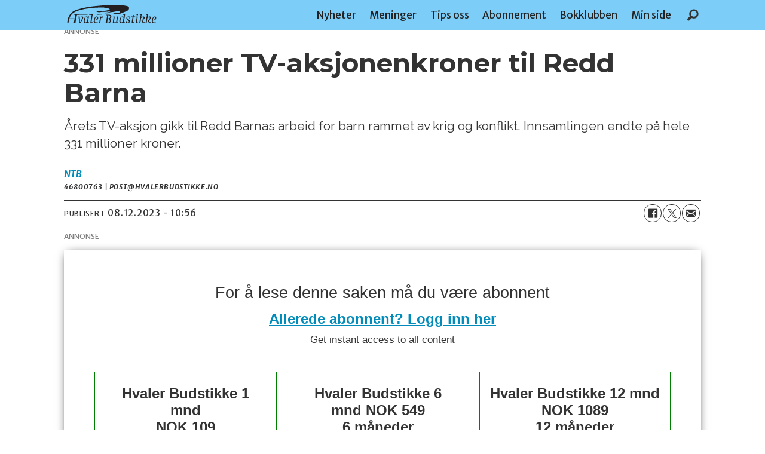

--- FILE ---
content_type: text/html; charset=UTF-8
request_url: https://www.hvalerbudstikke.no/redd-barna-tv-aksjonen-okonomi/331-millioner-tv-aksjonenkroner-til-redd-barna/139247
body_size: 12961
content:
<!DOCTYPE html>
<html lang="nb-NO" dir="ltr" class="resp_fonts">

    <head>
                
                <script type="module">
                    import { ClientAPI } from '/view-resources/baseview/public/common/ClientAPI/index.js?v=1768293024-L4';
                    window.labClientAPI = new ClientAPI({
                        pageData: {
                            url: 'https://www.hvalerbudstikke.no/redd-barna-tv-aksjonen-okonomi/331-millioner-tv-aksjonenkroner-til-redd-barna/139247',
                            pageType: 'article',
                            pageId: '139247',
                            section: 'nyheter',
                            title: '331 millioner TV-aksjonenkroner til Redd Barna',
                            seotitle: '331 millioner TV-aksjonenkroner til Redd Barna',
                            sometitle: '331 millioner TV-aksjonenkroner til Redd Barna',
                            description: 'Årets TV-aksjon gikk til Redd Barnas arbeid for barn rammet av krig og konflikt. Innsamlingen endte på hele 331 millioner kroner.',
                            seodescription: 'Årets TV-aksjon gikk til Redd Barnas arbeid for barn rammet av krig og konflikt. Innsamlingen endte på hele 331 millioner kroner.',
                            somedescription: 'Årets TV-aksjon gikk til Redd Barnas arbeid for barn rammet av krig og konflikt. Innsamlingen endte på hele 331 millioner kroner.',
                            device: 'desktop',
                            cmsVersion: '4.2.15',
                            contentLanguage: 'nb-NO',
                            published: '2023-12-08T09:56:52.000Z',
                            tags: ["økonomi", "tv-aksjonen", "redd barna", "nyheter"],
                            bylines: ["NTB "],
                            site: {
                                domain: 'https://www.hvalerbudstikke.no',
                                id: '2',
                                alias: 'hvalerbudstikke'
                            }
                            // Todo: Add paywall info ...
                        },
                        debug: false
                    });
                </script>

                <title>331 millioner TV-aksjonenkroner til Redd Barna</title>
                <meta name="title" content="331 millioner TV-aksjonenkroner til Redd Barna">
                <meta name="description" content="Årets TV-aksjon gikk til Redd Barnas arbeid for barn rammet av krig og konflikt. Innsamlingen endte på hele 331 millioner kroner.">
                <meta http-equiv="Content-Type" content="text/html; charset=utf-8">
                <link rel="canonical" href="https://www.hvalerbudstikke.no/redd-barna-tv-aksjonen-okonomi/331-millioner-tv-aksjonenkroner-til-redd-barna/139247">
                <meta name="viewport" content="width=device-width, initial-scale=1">
                
                <meta property="og:type" content="article">
                <meta property="og:title" content="(+) 331 millioner TV-aksjonenkroner til Redd Barna">
                <meta property="og:description" content="Årets TV-aksjon gikk til Redd Barnas arbeid for barn rammet av krig og konflikt. Innsamlingen endte på hele 331 millioner kroner.">
                <meta property="article:published_time" content="2023-12-08T09:56:52.000Z">
                <meta property="article:modified_time" content="">
                <meta property="article:author" content="NTB ">
                <meta property="article:tag" content="økonomi">
                <meta property="article:tag" content="tv-aksjonen">
                <meta property="article:tag" content="redd barna">
                <meta property="article:tag" content="nyheter">
                <meta property="og:image" content="https://www.hvalerbudstikke.no/view-resources/dachser2/public/hvalerbudstikke/favicon-180x180.png">
                <meta property="og:image:width" content="1200">
                <meta property="og:image:height" content="684">
                <meta name="twitter:card" content="summary_large_image">
                
                <meta name="twitter:title" content="(+) 331 millioner TV-aksjonenkroner til Redd Barna">
                <meta name="twitter:description" content="Årets TV-aksjon gikk til Redd Barnas arbeid for barn rammet av krig og konflikt. Innsamlingen endte på hele 331 millioner kroner.">
                <meta name="twitter:image" content="https://www.hvalerbudstikke.no/view-resources/dachser2/public/hvalerbudstikke/favicon-180x180.png">
                <link rel="alternate" type="application/json+oembed" href="https://www.hvalerbudstikke.no/redd-barna-tv-aksjonen-okonomi/331-millioner-tv-aksjonenkroner-til-redd-barna/139247?lab_viewport=oembed">

                <meta name="google-adsense-account" content="ca-pub-4024283404311685">
                
                
                
                <meta property="og:url" content="https://www.hvalerbudstikke.no/redd-barna-tv-aksjonen-okonomi/331-millioner-tv-aksjonenkroner-til-redd-barna/139247">
                        <link type="image/svg+xml" rel="icon" href="/view-resources/dachser2/public/hvalerbudstikke/favicon.svg">
                        <link type="image/png" rel="icon" sizes="32x32" href="/view-resources/dachser2/public/hvalerbudstikke/favicon-32x32.png">
                        <link type="image/png" rel="icon" sizes="96x96" href="/view-resources/dachser2/public/hvalerbudstikke/favicon-96x96.png">
                        <link type="image/png" rel="apple-touch-icon" sizes="120x120" href="/view-resources/dachser2/public/hvalerbudstikke/favicon-120x120.png">
                        <link type="image/png" rel="apple-touch-icon" sizes="180x180" href="/view-resources/dachser2/public/hvalerbudstikke/favicon-180x180.png">
                    
                <link rel="stylesheet" href="/view-resources/view/css/grid.css?v=1768293024-L4">
                <link rel="stylesheet" href="/view-resources/view/css/main.css?v=1768293024-L4">
                <link rel="stylesheet" href="/view-resources/view/css/colors.css?v=1768293024-L4">
                <link rel="stylesheet" href="/view-resources/view/css/print.css?v=1768293024-L4" media="print">
                <link rel="stylesheet" href="/view-resources/view/css/foundation-icons/foundation-icons.css?v=1768293024-L4">
                <link rel="stylesheet" href="/view-resources/view/css/site/hvalerbudstikke.css?v=1768293024-L4">
                <style data-key="custom_properties">
                    :root{--primary: rgba(0,0,0,1);--secondary: rgba(124,205,247,1);--tertiary: rgba(28,49,60,1);--quaternary: rgba(239,50,37,1);--quinary: rgba(241,202,63,1);--senary: rgba(124,247,165,1);--septenary: rgba(34,139,34,1);--octonary: rgba(0,0,128,1);--nonary: rgba(103,73,197,1);--white: rgba(255,255,255,1);--black: rgba(0,0,0,1);--bg-primary: rgba(124,205,247,1);--bg-secondary: rgba(28,49,60,1);--bg-tertiary: rgba(35,69,81,1);--bg-quaternary: rgba(0,0,0,1);--bg-quinary: rgba(239,50,37,1);--bg-senary: rgba(241,202,63,1);--bg-septenary: rgba(124,247,165,1);--bg-octonary: rgba(34,139,34,1);--bg-nonary: rgba(0,0,128,1);--bg-white: rgba(255,255,255,1);--bg-black: rgba(0,0,0,1);}
                </style>
                <style data-key="background_colors">
                    .bg-primary {background-color: rgba(124,205,247,1);}.bg-secondary {background-color: rgba(28,49,60,1);color: #fff;}.bg-tertiary {background-color: rgba(35,69,81,1);color: #fff;}.bg-quaternary {background-color: rgba(0,0,0,1);color: #fff;}.bg-quinary {background-color: rgba(239,50,37,1);color: #fff;}.bg-senary {background-color: rgba(241,202,63,1);}.bg-septenary {background-color: rgba(124,247,165,1);}.bg-octonary {background-color: rgba(34,139,34,1);color: #fff;}.bg-nonary {background-color: rgba(0,0,128,1);color: #fff;}.bg-white {background-color: rgba(255,255,255,1);}.bg-black {background-color: rgba(0,0,0,1);color: #fff;}@media (max-width: 1023px) { .color_mobile_bg-primary {background-color: rgba(124,205,247,1);}}@media (max-width: 1023px) { .color_mobile_bg-secondary {background-color: rgba(28,49,60,1);color: #fff;}}@media (max-width: 1023px) { .color_mobile_bg-tertiary {background-color: rgba(35,69,81,1);color: #fff;}}@media (max-width: 1023px) { .color_mobile_bg-quaternary {background-color: rgba(0,0,0,1);color: #fff;}}@media (max-width: 1023px) { .color_mobile_bg-quinary {background-color: rgba(239,50,37,1);color: #fff;}}@media (max-width: 1023px) { .color_mobile_bg-senary {background-color: rgba(241,202,63,1);}}@media (max-width: 1023px) { .color_mobile_bg-septenary {background-color: rgba(124,247,165,1);}}@media (max-width: 1023px) { .color_mobile_bg-octonary {background-color: rgba(34,139,34,1);color: #fff;}}@media (max-width: 1023px) { .color_mobile_bg-nonary {background-color: rgba(0,0,128,1);color: #fff;}}@media (max-width: 1023px) { .color_mobile_bg-white {background-color: rgba(255,255,255,1);}}@media (max-width: 1023px) { .color_mobile_bg-black {background-color: rgba(0,0,0,1);color: #fff;}}
                </style>
                <style data-key="background_colors_opacity">
                    .bg-primary.op-bg_20 {background-color: rgba(124, 205, 247, 0.2);}.bg-primary.op-bg_40 {background-color: rgba(124, 205, 247, 0.4);}.bg-primary.op-bg_60 {background-color: rgba(124, 205, 247, 0.6);}.bg-primary.op-bg_80 {background-color: rgba(124, 205, 247, 0.8);}.bg-secondary.op-bg_20 {background-color: rgba(28, 49, 60, 0.2);color: #fff;}.bg-secondary.op-bg_40 {background-color: rgba(28, 49, 60, 0.4);color: #fff;}.bg-secondary.op-bg_60 {background-color: rgba(28, 49, 60, 0.6);color: #fff;}.bg-secondary.op-bg_80 {background-color: rgba(28, 49, 60, 0.8);color: #fff;}.bg-tertiary.op-bg_20 {background-color: rgba(35, 69, 81, 0.2);color: #fff;}.bg-tertiary.op-bg_40 {background-color: rgba(35, 69, 81, 0.4);color: #fff;}.bg-tertiary.op-bg_60 {background-color: rgba(35, 69, 81, 0.6);color: #fff;}.bg-tertiary.op-bg_80 {background-color: rgba(35, 69, 81, 0.8);color: #fff;}.bg-quaternary.op-bg_20 {background-color: rgba(0, 0, 0, 0.2);color: #fff;}.bg-quaternary.op-bg_40 {background-color: rgba(0, 0, 0, 0.4);color: #fff;}.bg-quaternary.op-bg_60 {background-color: rgba(0, 0, 0, 0.6);color: #fff;}.bg-quaternary.op-bg_80 {background-color: rgba(0, 0, 0, 0.8);color: #fff;}.bg-quinary.op-bg_20 {background-color: rgba(239, 50, 37, 0.2);color: #fff;}.bg-quinary.op-bg_40 {background-color: rgba(239, 50, 37, 0.4);color: #fff;}.bg-quinary.op-bg_60 {background-color: rgba(239, 50, 37, 0.6);color: #fff;}.bg-quinary.op-bg_80 {background-color: rgba(239, 50, 37, 0.8);color: #fff;}.bg-senary.op-bg_20 {background-color: rgba(241, 202, 63, 0.2);}.bg-senary.op-bg_40 {background-color: rgba(241, 202, 63, 0.4);}.bg-senary.op-bg_60 {background-color: rgba(241, 202, 63, 0.6);}.bg-senary.op-bg_80 {background-color: rgba(241, 202, 63, 0.8);}.bg-septenary.op-bg_20 {background-color: rgba(124, 247, 165, 0.2);}.bg-septenary.op-bg_40 {background-color: rgba(124, 247, 165, 0.4);}.bg-septenary.op-bg_60 {background-color: rgba(124, 247, 165, 0.6);}.bg-septenary.op-bg_80 {background-color: rgba(124, 247, 165, 0.8);}.bg-octonary.op-bg_20 {background-color: rgba(34, 139, 34, 0.2);color: #fff;}.bg-octonary.op-bg_40 {background-color: rgba(34, 139, 34, 0.4);color: #fff;}.bg-octonary.op-bg_60 {background-color: rgba(34, 139, 34, 0.6);color: #fff;}.bg-octonary.op-bg_80 {background-color: rgba(34, 139, 34, 0.8);color: #fff;}.bg-nonary.op-bg_20 {background-color: rgba(0, 0, 128, 0.2);color: #fff;}.bg-nonary.op-bg_40 {background-color: rgba(0, 0, 128, 0.4);color: #fff;}.bg-nonary.op-bg_60 {background-color: rgba(0, 0, 128, 0.6);color: #fff;}.bg-nonary.op-bg_80 {background-color: rgba(0, 0, 128, 0.8);color: #fff;}.bg-white.op-bg_20 {background-color: rgba(255, 255, 255, 0.2);}.bg-white.op-bg_40 {background-color: rgba(255, 255, 255, 0.4);}.bg-white.op-bg_60 {background-color: rgba(255, 255, 255, 0.6);}.bg-white.op-bg_80 {background-color: rgba(255, 255, 255, 0.8);}.bg-black.op-bg_20 {background-color: rgba(0, 0, 0, 0.2);color: #fff;}.bg-black.op-bg_40 {background-color: rgba(0, 0, 0, 0.4);color: #fff;}.bg-black.op-bg_60 {background-color: rgba(0, 0, 0, 0.6);color: #fff;}.bg-black.op-bg_80 {background-color: rgba(0, 0, 0, 0.8);color: #fff;}@media (max-width: 1023px) { .color_mobile_bg-primary.op-bg_20 {background-color: rgba(124, 205, 247, 0.2);}}@media (max-width: 1023px) { .color_mobile_bg-primary.op-bg_40 {background-color: rgba(124, 205, 247, 0.4);}}@media (max-width: 1023px) { .color_mobile_bg-primary.op-bg_60 {background-color: rgba(124, 205, 247, 0.6);}}@media (max-width: 1023px) { .color_mobile_bg-primary.op-bg_80 {background-color: rgba(124, 205, 247, 0.8);}}@media (max-width: 1023px) { .color_mobile_bg-secondary.op-bg_20 {background-color: rgba(28, 49, 60, 0.2);color: #fff;}}@media (max-width: 1023px) { .color_mobile_bg-secondary.op-bg_40 {background-color: rgba(28, 49, 60, 0.4);color: #fff;}}@media (max-width: 1023px) { .color_mobile_bg-secondary.op-bg_60 {background-color: rgba(28, 49, 60, 0.6);color: #fff;}}@media (max-width: 1023px) { .color_mobile_bg-secondary.op-bg_80 {background-color: rgba(28, 49, 60, 0.8);color: #fff;}}@media (max-width: 1023px) { .color_mobile_bg-tertiary.op-bg_20 {background-color: rgba(35, 69, 81, 0.2);color: #fff;}}@media (max-width: 1023px) { .color_mobile_bg-tertiary.op-bg_40 {background-color: rgba(35, 69, 81, 0.4);color: #fff;}}@media (max-width: 1023px) { .color_mobile_bg-tertiary.op-bg_60 {background-color: rgba(35, 69, 81, 0.6);color: #fff;}}@media (max-width: 1023px) { .color_mobile_bg-tertiary.op-bg_80 {background-color: rgba(35, 69, 81, 0.8);color: #fff;}}@media (max-width: 1023px) { .color_mobile_bg-quaternary.op-bg_20 {background-color: rgba(0, 0, 0, 0.2);color: #fff;}}@media (max-width: 1023px) { .color_mobile_bg-quaternary.op-bg_40 {background-color: rgba(0, 0, 0, 0.4);color: #fff;}}@media (max-width: 1023px) { .color_mobile_bg-quaternary.op-bg_60 {background-color: rgba(0, 0, 0, 0.6);color: #fff;}}@media (max-width: 1023px) { .color_mobile_bg-quaternary.op-bg_80 {background-color: rgba(0, 0, 0, 0.8);color: #fff;}}@media (max-width: 1023px) { .color_mobile_bg-quinary.op-bg_20 {background-color: rgba(239, 50, 37, 0.2);color: #fff;}}@media (max-width: 1023px) { .color_mobile_bg-quinary.op-bg_40 {background-color: rgba(239, 50, 37, 0.4);color: #fff;}}@media (max-width: 1023px) { .color_mobile_bg-quinary.op-bg_60 {background-color: rgba(239, 50, 37, 0.6);color: #fff;}}@media (max-width: 1023px) { .color_mobile_bg-quinary.op-bg_80 {background-color: rgba(239, 50, 37, 0.8);color: #fff;}}@media (max-width: 1023px) { .color_mobile_bg-senary.op-bg_20 {background-color: rgba(241, 202, 63, 0.2);}}@media (max-width: 1023px) { .color_mobile_bg-senary.op-bg_40 {background-color: rgba(241, 202, 63, 0.4);}}@media (max-width: 1023px) { .color_mobile_bg-senary.op-bg_60 {background-color: rgba(241, 202, 63, 0.6);}}@media (max-width: 1023px) { .color_mobile_bg-senary.op-bg_80 {background-color: rgba(241, 202, 63, 0.8);}}@media (max-width: 1023px) { .color_mobile_bg-septenary.op-bg_20 {background-color: rgba(124, 247, 165, 0.2);}}@media (max-width: 1023px) { .color_mobile_bg-septenary.op-bg_40 {background-color: rgba(124, 247, 165, 0.4);}}@media (max-width: 1023px) { .color_mobile_bg-septenary.op-bg_60 {background-color: rgba(124, 247, 165, 0.6);}}@media (max-width: 1023px) { .color_mobile_bg-septenary.op-bg_80 {background-color: rgba(124, 247, 165, 0.8);}}@media (max-width: 1023px) { .color_mobile_bg-octonary.op-bg_20 {background-color: rgba(34, 139, 34, 0.2);color: #fff;}}@media (max-width: 1023px) { .color_mobile_bg-octonary.op-bg_40 {background-color: rgba(34, 139, 34, 0.4);color: #fff;}}@media (max-width: 1023px) { .color_mobile_bg-octonary.op-bg_60 {background-color: rgba(34, 139, 34, 0.6);color: #fff;}}@media (max-width: 1023px) { .color_mobile_bg-octonary.op-bg_80 {background-color: rgba(34, 139, 34, 0.8);color: #fff;}}@media (max-width: 1023px) { .color_mobile_bg-nonary.op-bg_20 {background-color: rgba(0, 0, 128, 0.2);color: #fff;}}@media (max-width: 1023px) { .color_mobile_bg-nonary.op-bg_40 {background-color: rgba(0, 0, 128, 0.4);color: #fff;}}@media (max-width: 1023px) { .color_mobile_bg-nonary.op-bg_60 {background-color: rgba(0, 0, 128, 0.6);color: #fff;}}@media (max-width: 1023px) { .color_mobile_bg-nonary.op-bg_80 {background-color: rgba(0, 0, 128, 0.8);color: #fff;}}@media (max-width: 1023px) { .color_mobile_bg-white.op-bg_20 {background-color: rgba(255, 255, 255, 0.2);}}@media (max-width: 1023px) { .color_mobile_bg-white.op-bg_40 {background-color: rgba(255, 255, 255, 0.4);}}@media (max-width: 1023px) { .color_mobile_bg-white.op-bg_60 {background-color: rgba(255, 255, 255, 0.6);}}@media (max-width: 1023px) { .color_mobile_bg-white.op-bg_80 {background-color: rgba(255, 255, 255, 0.8);}}@media (max-width: 1023px) { .color_mobile_bg-black.op-bg_20 {background-color: rgba(0, 0, 0, 0.2);color: #fff;}}@media (max-width: 1023px) { .color_mobile_bg-black.op-bg_40 {background-color: rgba(0, 0, 0, 0.4);color: #fff;}}@media (max-width: 1023px) { .color_mobile_bg-black.op-bg_60 {background-color: rgba(0, 0, 0, 0.6);color: #fff;}}@media (max-width: 1023px) { .color_mobile_bg-black.op-bg_80 {background-color: rgba(0, 0, 0, 0.8);color: #fff;}}
                </style>
                <style data-key="border_colors">
                    .border-bg-primary{--border-color: var(--bg-primary);}.mobile_border-bg-primary{--mobile-border-color: var(--bg-primary);}.border-bg-secondary{--border-color: var(--bg-secondary);}.mobile_border-bg-secondary{--mobile-border-color: var(--bg-secondary);}.border-bg-tertiary{--border-color: var(--bg-tertiary);}.mobile_border-bg-tertiary{--mobile-border-color: var(--bg-tertiary);}.border-bg-quaternary{--border-color: var(--bg-quaternary);}.mobile_border-bg-quaternary{--mobile-border-color: var(--bg-quaternary);}.border-bg-quinary{--border-color: var(--bg-quinary);}.mobile_border-bg-quinary{--mobile-border-color: var(--bg-quinary);}.border-bg-senary{--border-color: var(--bg-senary);}.mobile_border-bg-senary{--mobile-border-color: var(--bg-senary);}.border-bg-septenary{--border-color: var(--bg-septenary);}.mobile_border-bg-septenary{--mobile-border-color: var(--bg-septenary);}.border-bg-octonary{--border-color: var(--bg-octonary);}.mobile_border-bg-octonary{--mobile-border-color: var(--bg-octonary);}.border-bg-nonary{--border-color: var(--bg-nonary);}.mobile_border-bg-nonary{--mobile-border-color: var(--bg-nonary);}.border-bg-white{--border-color: var(--bg-white);}.mobile_border-bg-white{--mobile-border-color: var(--bg-white);}.border-bg-black{--border-color: var(--bg-black);}.mobile_border-bg-black{--mobile-border-color: var(--bg-black);}
                </style>
                <style data-key="font_colors">
                    .primary {color: rgba(0,0,0,1) !important;}.secondary {color: rgba(124,205,247,1) !important;}.tertiary {color: rgba(28,49,60,1) !important;}.quaternary {color: rgba(239,50,37,1) !important;}.quinary {color: rgba(241,202,63,1) !important;}.senary {color: rgba(124,247,165,1) !important;}.septenary {color: rgba(34,139,34,1) !important;}.octonary {color: rgba(0,0,128,1) !important;}.nonary {color: rgba(103,73,197,1) !important;}.white {color: rgba(255,255,255,1) !important;}.black {color: rgba(0,0,0,1) !important;}@media (max-width: 1023px) { .color_mobile_primary {color: rgba(0,0,0,1) !important;}}@media (max-width: 1023px) { .color_mobile_secondary {color: rgba(124,205,247,1) !important;}}@media (max-width: 1023px) { .color_mobile_tertiary {color: rgba(28,49,60,1) !important;}}@media (max-width: 1023px) { .color_mobile_quaternary {color: rgba(239,50,37,1) !important;}}@media (max-width: 1023px) { .color_mobile_quinary {color: rgba(241,202,63,1) !important;}}@media (max-width: 1023px) { .color_mobile_senary {color: rgba(124,247,165,1) !important;}}@media (max-width: 1023px) { .color_mobile_septenary {color: rgba(34,139,34,1) !important;}}@media (max-width: 1023px) { .color_mobile_octonary {color: rgba(0,0,128,1) !important;}}@media (max-width: 1023px) { .color_mobile_nonary {color: rgba(103,73,197,1) !important;}}@media (max-width: 1023px) { .color_mobile_white {color: rgba(255,255,255,1) !important;}}@media (max-width: 1023px) { .color_mobile_black {color: rgba(0,0,0,1) !important;}}
                </style>
                <style data-key="image_gradient">
                    .image-gradient-bg-primary{--background-color: var(--bg-primary);}.color_mobile_image-gradient-bg-primary{--mobile-background-color: var(--bg-primary);}.image-gradient-bg-secondary{--background-color: var(--bg-secondary);}.color_mobile_image-gradient-bg-secondary{--mobile-background-color: var(--bg-secondary);}.image-gradient-bg-tertiary{--background-color: var(--bg-tertiary);}.color_mobile_image-gradient-bg-tertiary{--mobile-background-color: var(--bg-tertiary);}.image-gradient-bg-quaternary{--background-color: var(--bg-quaternary);}.color_mobile_image-gradient-bg-quaternary{--mobile-background-color: var(--bg-quaternary);}.image-gradient-bg-quinary{--background-color: var(--bg-quinary);}.color_mobile_image-gradient-bg-quinary{--mobile-background-color: var(--bg-quinary);}.image-gradient-bg-senary{--background-color: var(--bg-senary);}.color_mobile_image-gradient-bg-senary{--mobile-background-color: var(--bg-senary);}.image-gradient-bg-septenary{--background-color: var(--bg-septenary);}.color_mobile_image-gradient-bg-septenary{--mobile-background-color: var(--bg-septenary);}.image-gradient-bg-octonary{--background-color: var(--bg-octonary);}.color_mobile_image-gradient-bg-octonary{--mobile-background-color: var(--bg-octonary);}.image-gradient-bg-nonary{--background-color: var(--bg-nonary);}.color_mobile_image-gradient-bg-nonary{--mobile-background-color: var(--bg-nonary);}.image-gradient-bg-white{--background-color: var(--bg-white);}.color_mobile_image-gradient-bg-white{--mobile-background-color: var(--bg-white);}.image-gradient-bg-black{--background-color: var(--bg-black);}.color_mobile_image-gradient-bg-black{--mobile-background-color: var(--bg-black);}
                </style>
                <style data-key="custom_css_variables">
                :root {
                    --lab_page_width: 1088px;
                    --lab_columns_gutter: 11px;
                    --space-top: 300;
                    --space-top-adnuntiusAd: 120;
                }

                @media(max-width: 767px) {
                    :root {
                        --lab_columns_gutter: 10px;
                    }
                }

                @media(min-width: 767px) {
                    :root {
                    }
                }
                </style>
<script src="/view-resources/public/common/JWTCookie.js?v=1768293024-L4"></script>
<script src="/view-resources/public/common/Paywall.js?v=1768293024-L4"></script>
                <script>
                window.Dac = window.Dac || {};
                (function () {
                    if (navigator) {
                        window.Dac.clientData = {
                            language: navigator.language,
                            userAgent: navigator.userAgent,
                            innerWidth: window.innerWidth,
                            innerHeight: window.innerHeight,
                            deviceByMediaQuery: getDeviceByMediaQuery(),
                            labDevice: 'desktop', // Device from labrador
                            device: 'desktop', // Device from varnish
                            paywall: {
                                isAuthenticated: isPaywallAuthenticated(),
                                toggleAuthenticatedContent: toggleAuthenticatedContent,
                                requiredProducts: [],
                            },
                            page: {
                                id: '139247',
                                extId: ''
                            },
                            siteAlias: 'hvalerbudstikke',
                            debug: window.location.href.includes('debug=1')
                        };
                        function getDeviceByMediaQuery() {
                            if (window.matchMedia('(max-width: 767px)').matches) return 'mobile';
                            if (window.matchMedia('(max-width: 1023px)').matches) return 'tablet';
                            return 'desktop';
                        }

                        function isPaywallAuthenticated() {
                            if (window.Dac && window.Dac.JWTCookie) {
                                var JWTCookie = new Dac.JWTCookie({ debug: false });
                                return JWTCookie.isAuthenticated();
                            }
                            return false;
                        }

                        function toggleAuthenticatedContent(settings) {
                            if (!window.Dac || !window.Dac.Paywall) {
                                return;
                            }
                            var Paywall = new Dac.Paywall();
                            var updateDOM = Paywall.updateDOM;

                            if(settings && settings.displayUserName) {
                                var userName = Paywall.getUserName().then((userName) => {
                                    updateDOM(userName !== false, userName, settings.optionalGreetingText);
                                });
                            } else {
                                updateDOM(window.Dac.clientData.paywall.isAuthenticated);
                            }
                        }
                    }
                }());
                </script>

                    <script type="module" src="/view-resources/baseview/public/common/baseview/moduleHandlers.js?v=1768293024-L4" data-cookieconsent="ignore"></script>
<!-- Global site tag (gtag.js) - Google Analytics -->
<script async src="https://www.googletagmanager.com/gtag/js?id=G-DV1NTYQQ5Y"></script>
<script>
    window.dataLayer = window.dataLayer || [];
    function gtag(){dataLayer.push(arguments);}
    gtag('js', new Date());
    gtag('config', 'G-DV1NTYQQ5Y');
</script>
                        <script async src="https://securepubads.g.doubleclick.net/tag/js/gpt.js"></script>
                        <script>
                            window.googletag = window.googletag || {cmd: []};

                            googletag.cmd.push(function() {
                                var handleAsTablet = (Dac.clientData.device === 'tablet' || Dac.clientData.innerWidth < 1316);

                                if (!(handleAsTablet && '' === 'true')) {
                                    googletag
                                        .defineSlot('/23158609023/toppbanner', [[980,150], [980,300], [1065,150], [1065,300]], 'toppbanner')
                                        .addService(googletag.pubads());
                                }
                                if (!(handleAsTablet && 'true' === 'true')) {
                                    googletag
                                        .defineSlot('/23158609023/venstre_skyskraper', [[300,600]], 'venstre_skyskraper')
                                        .addService(googletag.pubads());
                                }
                                if (!(handleAsTablet && 'true' === 'true')) {
                                    googletag
                                        .defineSlot('/23158609023/hoyre_skyskraper', [[300,600]], 'hoyre_skyskraper')
                                        .addService(googletag.pubads());
                                }
                                if (!(handleAsTablet && '' === 'true')) {
                                    googletag
                                        .defineSlot('/23158609023/nettbanner2', [[980,150], [980,300], [1065,300], [1065,600]], 'nettbanner2')
                                        .addService(googletag.pubads());
                                }
                                if (!(handleAsTablet && '' === 'true')) {
                                    googletag
                                        .defineSlot('/23158609023/nettbanner1', [[980,150], [980,300], [1065,300]], 'nettbanner1')
                                        .addService(googletag.pubads());
                                }
                                if (!(handleAsTablet && '' === 'true')) {
                                    googletag
                                        .defineSlot('/23158609023/artikkelbanner1', [[300,400], [300,250]], 'artikkelbanner1')
                                        .addService(googletag.pubads());
                                }
                                if (!(handleAsTablet && '' === 'true')) {
                                    googletag
                                        .defineSlot('/23158609023/artikkelbanner2', [[300,400], [300,250]], 'artikkelbanner2')
                                        .addService(googletag.pubads());
                                }

                                googletag.pubads().setTargeting("env", "prod");
                                googletag.pubads().setTargeting("site", "hvalerbudstikke");
                                googletag.pubads().setTargeting("section", "nyheter");
                                googletag.pubads().setTargeting("context", "article");
                                googletag.pubads().setTargeting("tags", "økonomi,tv-aksjonen,redd barna,nyheter");

                                var useLadyLoading = true || false;
                                if (useLadyLoading) {
                                    googletag.pubads().enableLazyLoad({
                                        fetchMarginPercent: 150 || 150, // Fetch ad content when it is within 1.5 viewports of the visible area
                                        renderMarginPercent: 150 || 150,  // Render ads when they are within 1.5 viewports of the visible area
                                        mobileScaling: 2.0
                                    });
                                }
                                
                                googletag.pubads().enableSingleRequest();
                                googletag.pubads().collapseEmptyDivs();
                                googletag.enableServices();
                            });
                        </script>
                <link href="https://fonts.googleapis.com/css?family=Merriweather+Sans:regular,700,700italic" rel="stylesheet" >
                <link href="https://fonts.googleapis.com/css?family=Raleway:regular,300,300italic,italic,700,700italic" rel="stylesheet" >
                <link href="https://fonts.googleapis.com/css?family=Montserrat:regular,300,300italic,italic,700,700italic" rel="stylesheet" >
                <style id="dachser-vieweditor-styles">
                    article.column .content .headline { font-family: "Montserrat"; font-weight: 700; font-style: normal; }
                    article.column .content .subtitle { font-family: "Raleway"; font-weight: normal; font-style: normal; }
                    .articleHeader .headline { font-family: "Montserrat"; font-weight: 700; font-style: normal; }
                    .articleHeader .subtitle { font-family: "Raleway"; font-weight: normal; font-style: normal; }
                    body { font-family: "Merriweather Sans"; font-weight: normal; font-style: normal; }
                    .font-MerriweatherSans { font-family: "Merriweather Sans" !important; }
                    .font-MerriweatherSans.font-weight-normal { font-weight: normal !important; }
                    .font-MerriweatherSans.font-weight-bold { font-weight: 700 !important; }
                    .font-Raleway { font-family: "Raleway" !important; }
                    .font-Raleway.font-weight-normal { font-weight: normal !important; }
                    .font-Raleway.font-weight-light { font-weight: 300 !important; }
                    .font-Raleway.font-weight-bold { font-weight: 700 !important; }
                    .font-Montserrat { font-family: "Montserrat" !important; }
                    .font-Montserrat.font-weight-normal { font-weight: normal !important; }
                    .font-Montserrat.font-weight-light { font-weight: 300 !important; }
                    .font-Montserrat.font-weight-bold { font-weight: 700 !important; }
                </style>
                <style id="css_variables"></style>
                <script>
                    window.dachserData = {
                        _data: {},
                        _instances: {},
                        get: function(key) {
                            return dachserData._data[key] || null;
                        },
                        set: function(key, value) {
                            dachserData._data[key] = value;
                        },
                        push: function(key, value) {
                            if (!dachserData._data[key]) {
                                dachserData._data[key] = [];
                            }
                            dachserData._data[key].push(value);
                        },
                        setInstance: function(key, identifier, instance) {
                            if (!dachserData._instances[key]) {
                                dachserData._instances[key] = {};
                            }
                            dachserData._instances[key][identifier] = instance;
                        },
                        getInstance: function(key, identifier) {
                            return dachserData._instances[key] ? dachserData._instances[key][identifier] || null : null;
                        },
                        reflow: () => {}
                    };
                </script>
                

                <script type="application/ld+json">
                [{"@context":"http://schema.org","@type":"WebSite","name":"hvalerbudstikke","url":"https://www.hvalerbudstikke.no"},{"@context":"https://schema.org","@type":"NewsArticle","headline":"331 millioner TV-aksjonenkroner til Redd Barna","description":"Årets TV-aksjon gikk til Redd Barnas arbeid for barn rammet av krig og konflikt. Innsamlingen endte på hele 331 millioner kroner.","mainEntityOfPage":{"@id":"https://www.hvalerbudstikke.no/redd-barna-tv-aksjonen-okonomi/331-millioner-tv-aksjonenkroner-til-redd-barna/139247"},"availableLanguage":[{"@type":"Language","alternateName":"nb-NO"}],"image":[],"keywords":"økonomi, tv-aksjonen, redd barna, nyheter","author":[{"@type":"Person","name":"NTB ","email":"post@hvalerbudstikke.no"}],"publisher":{"@type":"Organization","name":"hvalerbudstikke","logo":{"@type":"ImageObject","url":"/view-resources/dachser2/public/hvalerbudstikke/logo_black.svg"}},"datePublished":"2023-12-08T09:56:52.000Z","isAccessibleForFree":true,"hasPart":{"@type":"WebPageElement","isAccessibleForFree":false,"cssSelector":".teaserContent"}}]
                </script>                
                
                
                



        <meta property="article:section" content="nyheter">
<script>
var k5aMeta = { "paid": 1, "paywall": (Dac.clientData.paywall.isAuthenticated ? "open" : "hard"), "author": ["NTB "], "tag": ["økonomi", "tv-aksjonen", "redd barna", "nyheter"], "title": "331 millioner TV-aksjonenkroner til Redd Barna", "teasertitle": "331 millioner TV-aksjonenkroner til Redd Barna", "kicker": "", "url": "https://www.hvalerbudstikke.no/a/139247", "login": (Dac.clientData.paywall.isAuthenticated ? 1 : 0), "subscriber": (Dac.clientData.paywall.isAuthenticated ? 1 : 0), "subscriberId": (Dac.clientData.subscriberId ? `"${ Dac.clientData.subscriberId }"` : "") };
</script>
                <script src="//cl.k5a.io/6156b8c81b4d741e051f44c2.js" async></script>


        <style>
            :root {
                
                
            }
        </style>
        
        
    </head>

    <body class="l4 article site_hvalerbudstikke section_nyheter has-paywall"
        
        
        >

        
        <script>
        document.addEventListener("DOMContentLoaded", (event) => {
            setScrollbarWidth();
            window.addEventListener('resize', setScrollbarWidth);
        });
        function setScrollbarWidth() {
            const root = document.querySelector(':root');
            const width = (window.innerWidth - document.body.offsetWidth < 21) ? window.innerWidth - document.body.offsetWidth : 15;
            root.style.setProperty('--lab-scrollbar-width', `${ width }px`);
        }
        </script>

        
        <a href="#main" class="skip-link">Jump to main content</a>

        <header class="pageElement pageHeader">
    <div class="section mainline grid-fixed grid-align-center">
    <div class="row">
<figure class="logo">
    <a href=" //hvalerbudstikke.no" aria-label="Gå til forside">
        <img src="/view-resources/dachser2/public/hvalerbudstikke/logo_black.svg"
            alt="Gå til forside. Logo, Hvalerbudstikke.no"
            width="150"
            >
    </a>
</figure>
<nav class="navigation mainMenu dac-hidden-desktop-down grid-vas-center grid-justify-end grid">
	<ul class="menu-list">
			<li class="first-list-item ">
				<a href="https://www.hvalerbudstikke.no/nyheter" target="_self">Nyheter</a>
			</li>
			<li class="first-list-item ">
				<a href="https://www.hvalerbudstikke.no/meninger" target="_self">Meninger</a>
			</li>
			<li class="first-list-item ">
				<a href="https://www.hvalerbudstikke.no/tips-oss" target="_self">Tips oss</a>
			</li>
			<li class="first-list-item ">
				<a href="https://www.hvalerbudstikke.no/abonnement" target="_self">Abonnement</a>
			</li>
			<li class="first-list-item ">
				<a href="https://www.hvalerbudstikke.no/tag/bokklubben/bokklubb" target="_self">Bokklubben</a>
			</li>
			<li class="first-list-item ">
				<a href="https://hvalerbudstikke-s4.azurewebsites.net/customer" target="_blank">Min side</a>
			</li>
	</ul>
</nav>



	<script>
		(function () {
			const menuLinks = document.querySelectorAll(`nav.mainMenu ul li a`);
			for (let i = 0; i < menuLinks.length; i++) {
				const link = menuLinks[i].pathname;
				if (link === window.location.pathname) {
					menuLinks[i].parentElement.classList.add('lab-link-active');
				} else {
					menuLinks[i].parentElement.classList.remove('lab-link-active');
				}
			}
		})();
	</script>

<div data-id="pageElements-6" class="search to-be-expanded">

        <button class="search-button search-expander" aria-label="Søk"  aria-expanded="false" aria-controls="search-input-6" >
                <i class="open fi-magnifying-glass"></i>
                <i class="close fi-x"></i>
        </button>

    <form class="search-container" action="/cse" method="get" role="search">
        <label for="search-input-6" class="visuallyhidden">Søk</label>
        <input type="text" id="search-input-6" name="q" placeholder="Søk...">
    </form>
</div>

        <script>
            // Do the check for the search button inside the if statement, so we don't set a global const if there are multiple search buttons
            if (document.querySelector('[data-id="pageElements-6"] .search-button')) {
                // Now we can set a const that is only available inside the if scope
                const searchButton = document.querySelector('[data-id="pageElements-6"] .search-button');
                searchButton.addEventListener('click', (event) => {
                    event.preventDefault();
                    event.stopPropagation();

                    // Toggle the expanded class on the search button and set the aria-expanded attribute.
                    searchButton.parentElement.classList.toggle('expanded');
                    searchButton.setAttribute('aria-expanded', searchButton.getAttribute('aria-expanded') === 'true' ? 'false' : 'true');
                    searchButton.setAttribute('aria-label', searchButton.getAttribute('aria-expanded') === 'true' ? 'Lukk søk' : 'Åpne søk');

                    // Set focus to the input. 
                    // This might be dodgy due to moving focus automatically, but we'll keep it in for now.
                    if (searchButton.getAttribute('aria-expanded') === 'true') {
                        document.getElementById('search-input-6').focus();
                    }
                }, false);
            }

            if (document.getElementById('bonusButton')) {
                document.getElementById('bonusButton').addEventListener('click', (event) => {
                    document.querySelector('[data-id="pageElements-6"] .search-container').submit();
                }, false);
            }

            /*
                There should probably be some sort of sorting of the elements, so that if the search button is to the right,
                the tab order should be the input before the button.
                This is a job for future me.
            */
        </script>
<div class="hamburger to-be-expanded dac-hidden-desktop-up" data-id="pageElements-7">
    <div class="positionRelative">
        <span class="hamburger-button hamburger-expander ">
            <button class="burger-btn" aria-label="Åpne meny" aria-expanded="false" aria-controls="hamburger-container" aria-haspopup="menu">
                    <i class="open fi-list"></i>
                    <i class="close fi-x"></i>
            </button>
        </span>
            <div class="hamburger-container" id="hamburger-container">        
<nav class="navigation mainMenu align-center">
	<ul class="menu-list">
			<li class="first-list-item ">
				<a href="https://www.hvalerbudstikke.no/nyheter" target="_self">Nyheter</a>
			</li>
			<li class="first-list-item ">
				<a href="https://www.hvalerbudstikke.no/meninger" target="_self">Meninger</a>
			</li>
			<li class="first-list-item ">
				<a href="https://www.hvalerbudstikke.no/tips-oss" target="_self">Tips oss</a>
			</li>
			<li class="first-list-item ">
				<a href="https://www.hvalerbudstikke.no/abonnement" target="_self">Abonnement</a>
			</li>
			<li class="first-list-item ">
				<a href="https://www.hvalerbudstikke.no/tag/bokklubben/bokklubb" target="_self">Bokklubben</a>
			</li>
			<li class="first-list-item ">
				<a href="https://hvalerbudstikke-s4.azurewebsites.net/customer" target="_blank">Min side</a>
			</li>
	</ul>
</nav>



	<script>
		(function () {
			const menuLinks = document.querySelectorAll(`nav.mainMenu ul li a`);
			for (let i = 0; i < menuLinks.length; i++) {
				const link = menuLinks[i].pathname;
				if (link === window.location.pathname) {
					menuLinks[i].parentElement.classList.add('lab-link-active');
				} else {
					menuLinks[i].parentElement.classList.remove('lab-link-active');
				}
			}
		})();
	</script>


            </div>
    </div>

</div>

<script>
    (function(){
        const burgerButton = document.querySelector('[data-id="pageElements-7"] .burger-btn');
        const dropdownCloseSection = document.querySelector('[data-id="pageElements-7"] .dropdown-close-section');

        function toggleDropdown() {
            // Toggle the expanded class and aria-expanded attribute
            document.querySelector('[data-id="pageElements-7"].hamburger.to-be-expanded').classList.toggle('expanded');
            burgerButton.setAttribute('aria-expanded', burgerButton.getAttribute('aria-expanded') === 'true' ? 'false' : 'true');
            burgerButton.setAttribute('aria-label', burgerButton.getAttribute('aria-expanded') === 'true' ? 'Lukk meny' : 'Åpne meny');

            // This doesn't seem to do anything? But there's styling dependent on it some places
            document.body.classList.toggle('hamburger-expanded');
        }

        // Called via the eventlistener - if the key is Escape, toggle the dropdown and remove the eventlistener
        function closeDropdown(e) {
            if(e.key === 'Escape') {
                toggleDropdown();
                // Set the focus back on the button when clicking escape, so the user can continue tabbing down
                // the page in a natural flow
                document.querySelector('[data-id="pageElements-7"] .burger-btn').focus();
                window.removeEventListener('keydown', closeDropdown);
            }
        }

        if(burgerButton) {
            burgerButton.addEventListener('click', function(e) {
                e.preventDefault();
                toggleDropdown();

                // If the menu gets expanded, add the eventlistener that will close it on pressing Escape
                // else, remove the eventlistener otherwise it will continue to listen for escape even if the menu is closed.
                if(document.querySelector('[data-id="pageElements-7"] .burger-btn').getAttribute('aria-expanded') === 'true') {
                    window.addEventListener('keydown', closeDropdown);
                } else {
                    window.removeEventListener('keydown', closeDropdown);
                }
            })
        }
        if (dropdownCloseSection) {
            dropdownCloseSection.addEventListener('click', function(e) {
                e.preventDefault();
                toggleDropdown();
            });
        }

        document.querySelectorAll('.hamburger .hamburger-expander, .hamburger .hamburger-container, .stop-propagation').forEach(function (element) {
            element.addEventListener('click', function (e) {
                e.stopPropagation();
            });
        });
    }());
</script>
</div>

</div>


    <script>
        (function () {
            if (!'IntersectionObserver' in window) { return;}

            var scrollEvents = scrollEvents || [];

            if (scrollEvents) {
                const domInterface = {
                    classList: {
                        remove: () => {},
                        add: () => {}
                    },
                    style: {
                        cssText: ''
                    }
                };
                scrollEvents.forEach(function(event) {
                    var callback = function (entries, observer) {
                        if (!entries[0]) { return; }
                        if (entries[0].isIntersecting) {
                            event.styles.forEach(function(item) {
                                (document.querySelector(item.selector) || domInterface).style.cssText = "";
                            });
                            event.classes.forEach(function(item) {
                                item.class.forEach(function(classname) {
                                    (document.querySelector(item.selector) || domInterface).classList.remove(classname);
                                });
                            });
                        } else {
                            event.styles.forEach(function(item) {
                                (document.querySelector(item.selector) || domInterface).style.cssText = item.style;
                            });
                            event.classes.forEach(function(item) {
                                item.class.forEach(function(classname) {
                                    (document.querySelector(item.selector) || domInterface).classList.add(classname);
                                });
                            });
                        }
                    };

                    var observer = new IntersectionObserver(callback, {
                        rootMargin: event.offset,
                        threshold: 1
                    });
                    var target = document.querySelector(event.target);
                    if (target) {
                        observer.observe(target);
                    }
                });
            }
        }());

        window.Dac.clientData.paywall.toggleAuthenticatedContent(); 
    </script>
</header>

        

        
                


        <section id="mainArticleSection" class="main article">
            <div data-element-guid="a8d93964-50df-43a6-bd50-eafd11e31108" class="placeholder placement-top">
<div data-element-guid="c9b7a9b9-f872-459e-deb6-36b97ee2d4a6" class="column google-ad small-12 large-12 small-abs-12 large-abs-12 display-label"  style="">

        <span class="ad-label">Annonse</span>
        <div class="adunit" id="toppbanner" style="min-height:300px;"></div>
        <script>
            googletag.cmd.push(function() {
                googletag.display('toppbanner');
            });
        </script>
</div>

</div>
            <main class="pageWidth">
                <article class=" "
                    
                >

                    <section class="main article k5a-article" id="main">

                            <div></div>
<script>
(function() {
    let windowUrl = window.location.href;
    windowUrl = windowUrl.substring(windowUrl.indexOf('?') + 1);
    let messageElement = document.querySelector('.shareableMessage');
    if (windowUrl && windowUrl.includes('code') && windowUrl.includes('expires')) {
        messageElement.style.display = 'block';
    } 
})();
</script>


                        <div data-element-guid="ef19e9ed-ab25-4a63-9892-fe7ceceec0d6" class="articleHeader column">

    




    <div class="media">
            
            
            
            
            
            
            
            
            
            
            
            
            
        <div class="floatingText"></div>
    </div>





    <h1 class="headline mainTitle " style="">331 millioner TV-aksjonenkroner til Redd Barna</h1>
    <h2 class="subtitle " style="">Årets TV-aksjon gikk til Redd Barnas arbeid for barn rammet av krig og konflikt. Innsamlingen endte på hele 331 millioner kroner.</h2>



        <div data-element-guid="13ff6576-8e7d-484a-f530-e27a260323c9" class="meta">
    

    <div class="bylines">
        <div data-element-guid="a9210a86-4e01-4edd-8253-346036afee18" class="byline column" itemscope itemtype="http://schema.org/Person">
    
    <div class="content">
            
        <address class="name">
                <a rel="author" itemprop="url" href="mailto:post@hvalerbudstikke.no">
                <span class="lab-hidden-byline-name" itemprop="name">NTB </span>
                    <span class="firstname ">NTB</span>
                </a>

                <span class="lab-hidden-byline-name" itemprop="name">NTB </span>
                    <span class="description ">46800763 | post@hvalerbudstikke.no</span>
        </address>
    </div>
</div>

        
    </div>
    
    <div class="dates">
    
        <span class="dateGroup datePublished">
            <span class="dateLabel">Publisert</span>
            <time datetime="2023-12-08T09:56:52.000Z" title="Publisert 08.12.2023 - 10:56">08.12.2023 - 10:56</time>
        </span>
    </div>


    <div class="social">
            <a target="_blank" href="https://www.facebook.com/sharer.php?u=https%3A%2F%2Fwww.hvalerbudstikke.no%2Fredd-barna-tv-aksjonen-okonomi%2F331-millioner-tv-aksjonenkroner-til-redd-barna%2F139247" class="fi-social-facebook" aria-label="Del på Facebook"></a>
            <a target="_blank" href="https://twitter.com/intent/tweet?url=https%3A%2F%2Fwww.hvalerbudstikke.no%2Fredd-barna-tv-aksjonen-okonomi%2F331-millioner-tv-aksjonenkroner-til-redd-barna%2F139247" class="fi-social-twitter" aria-label="Del på X (Twitter)"></a>
            <a target="_blank" href="mailto:?subject=331%20millioner%20TV-aksjonenkroner%20til%20Redd%20Barna&body=%C3%85rets%20TV-aksjon%20gikk%20til%20Redd%20Barnas%20arbeid%20for%20barn%20rammet%20av%20krig%20og%20konflikt.%20Innsamlingen%20endte%20p%C3%A5%20hele%20331%20millioner%20kroner.%0Dhttps%3A%2F%2Fwww.hvalerbudstikke.no%2Fredd-barna-tv-aksjonen-okonomi%2F331-millioner-tv-aksjonenkroner-til-redd-barna%2F139247" class="fi-mail" aria-label="Del via e-mail"></a>
    </div>



</div>

</div>


                        

                        
                        <div data-element-guid="4a7ad7f9-0455-4aac-ebd6-8fcb2f054b62" class="placeholder fullWidth">
<div data-element-guid="be5be96e-efb2-4625-a806-94e64b9aef02" class="column google-ad small-12 large-12 small-abs-12 large-abs-12 display-label"  style="">

        <span class="ad-label">Annonse</span>
        <div class="adunit" id="nettbanner1" ></div>
        <script>
            googletag.cmd.push(function() {
                googletag.display('nettbanner1');
            });
        </script>
</div>

</div>


                        

                        <div data-element-guid="13ff6576-8e7d-484a-f530-e27a260323c9" class="bodytext large-12 small-12 medium-12 teaserContent">
    
    

    

    

                        <div class="paywallTeaser column ">
    <div class="inner">
        <div class="header">
            <h3 class="lab-paywall-teaser-title">For å lese denne saken må du være abonnent</h3>
            <h4><a class="login" href="https://api.hvalerbudstikke.no/paywall/login?&siteAlias=hvalerbudstikke&&siteId=2&contentUrl=https%3A%2F%2Fwww.hvalerbudstikke.no%2Fredd-barna-tv-aksjonen-okonomi%2F331-millioner-tv-aksjonenkroner-til-redd-barna%2F139247">Allerede abonnent? Logg inn her</a></h4>
            <p class="lab-paywall-teaser-header-description">Get instant access to all content</p>
        </div>
            <div class="sales-pitch">
                <div class="sales-pitch-content-wrapper">
                    <h4 class="sales-pitch-title " style=""></h4>
                    <div class="sales-pitch-content " style="">
                        
                    </div>
                </div>
            </div>        <div class="offers">
            <div style="" class="offer ">
                <h4 class="lab-paywall-teaser-offer-title">Hvaler Budstikke 1 mnd <br>NOK 109<br>

1 måned <br>abonnement <br>+ 3 husstandsbrukere</h4>
                
                
                <p>
                    <a style="" class="lab-paywall-teaser-offer-button" href="https://api.hvalerbudstikke.no/paywall/order?providerUrl=https%3A%2F%2Fhvalerbudstikke-s4.azurewebsites.net%2FSalesposter%3FtemplatePackageId%3Dac6a2d97-efa1-4e78-8a0d-be087ac9c466%26ADR%3DREQ%26LANG%3DNOR%26TEL%3DREQ%26PTY%3D1%2C2%2C3&siteAlias=hvalerbudstikke&&siteId=2&contentUrl=https%3A%2F%2Fwww.hvalerbudstikke.no%2Fredd-barna-tv-aksjonen-okonomi%2F331-millioner-tv-aksjonenkroner-til-redd-barna%2F139247">Kjøp nå</a>
                </p>
                
            </div>
            <div style="" class="offer ">
                <h4 class="lab-paywall-teaser-offer-title">Hvaler Budstikke 6 mnd <b> NOK 549<br>

6 måneder <br>abonnement <br>+ 3 husstandsbrukere</h4>
                
                
                <p>
                    <a style="" class="lab-paywall-teaser-offer-button" href="https://api.hvalerbudstikke.no/paywall/order?providerUrl=https%3A%2F%2Fhvalerbudstikke-s4.azurewebsites.net%2FSalesposter%3FtemplatePackageId%3Dde547b9e-d9d9-4844-bfd9-6f5bed6bee4c%26%20ADR%3DREQ%26LANG%3DNOR%26TEL%3DREQ%26PTY%3D1%2C2%2C3&siteAlias=hvalerbudstikke&&siteId=2&contentUrl=https%3A%2F%2Fwww.hvalerbudstikke.no%2Fredd-barna-tv-aksjonen-okonomi%2F331-millioner-tv-aksjonenkroner-til-redd-barna%2F139247">Kjøp nå</a>
                </p>
                
            </div>
            <div style="" class="offer ">
                <h4 class="lab-paywall-teaser-offer-title">Hvaler Budstikke 12 mnd<br>NOK 1089<br>

12 måneder <br>abonnement <br>+ 3 husstandsbrukere</h4>
                
                
                <p>
                    <a style="" class="lab-paywall-teaser-offer-button" href="https://api.hvalerbudstikke.no/paywall/order?providerUrl=https%3A%2F%2Fhvalerbudstikke-s4.azurewebsites.net%2FSalesposter%3FtemplatePackageId%3Dcfb09bcc-843f-4d3a-8fb6-375523c197b6%26ADR%3DREQ%26LANG%3DNOR%26TEL%3DREQ%26PTY%3D1%2C2%2C3%26INV%3DON%26INVTEXT%3DFAKTURABETALER&siteAlias=hvalerbudstikke&&siteId=2&contentUrl=https%3A%2F%2Fwww.hvalerbudstikke.no%2Fredd-barna-tv-aksjonen-okonomi%2F331-millioner-tv-aksjonenkroner-til-redd-barna%2F139247">Kjøp nå</a>
                </p>
                
            </div>
            <div style="" class="offer ">
                <h4 class="lab-paywall-teaser-offer-title">Hvaler Budstikke 12 mnd <br>(Hvaler hytteforening)</br> <br>NOK 799<br>

12 måneder <br>abonnement <br>+ 3 husstandsbrukere</h4>
                
                
                <p>
                    <a style="" class="lab-paywall-teaser-offer-button" href="https://api.hvalerbudstikke.no/paywall/order?providerUrl=https%3A%2F%2Fhvalerbudstikke-s4.azurewebsites.net%2FSalesposter%3FtemplatePackageId%3D6e74546a-7915-4dbd-b5f1-bad07967ea77%26ADR%3DREQ%26LANG%3DNOR%26TEL%3DREQ%26INVREF%3DREQ%26PTY%3D2%2C1%2C%26INV%3DON%26INVTEXT%3DFAKTURABETALER%26REDIRECT%3Dhttps%3A%2F%2Fwww.hvalerbudstikke.no%2C5&siteAlias=hvalerbudstikke&&siteId=2&contentUrl=https%3A%2F%2Fwww.hvalerbudstikke.no%2Fredd-barna-tv-aksjonen-okonomi%2F331-millioner-tv-aksjonenkroner-til-redd-barna%2F139247">KJØP NÅ</a>
                </p>
                
            </div>
        </div>

        <div class="offersDescription">
            
        </div>

        <div class="nav">
            <p><a class="login" href="https://api.hvalerbudstikke.no/paywall/login?&siteAlias=hvalerbudstikke&&siteId=2&contentUrl=https%3A%2F%2Fwww.hvalerbudstikke.no%2Fredd-barna-tv-aksjonen-okonomi%2F331-millioner-tv-aksjonenkroner-til-redd-barna%2F139247">Allerede abonnent? Logg inn her</a></p>
            <p><a class="login" href="https://api.hvalerbudstikke.no/paywall/login?&siteAlias=hvalerbudstikke&&siteId=2&contentUrl=https%3A%2F%2Fwww.hvalerbudstikke.no%2Fredd-barna-tv-aksjonen-okonomi%2F331-millioner-tv-aksjonenkroner-til-redd-barna%2F139247"></a></p>
            
        </div>
    </div>
</div>

    
</div>


                        


                        
<div data-element-guid="13ff6576-8e7d-484a-f530-e27a260323c9" class="column articleFooter">
    <span class="tags">
        <a href="/tag/%C3%B8konomi">økonomi</a>
        <a href="/tag/tv-aksjonen">tv-aksjonen</a>
        <a href="/tag/redd%20barna">redd barna</a>
        <a href="/tag/nyheter">nyheter</a>
    </span>
    
</div>


                        <div class="row social">
                            <div class="column large-12 small-12">
                                    <a target="_blank" href="https://www.facebook.com/sharer.php?u=https%3A%2F%2Fwww.hvalerbudstikke.no%2Fredd-barna-tv-aksjonen-okonomi%2F331-millioner-tv-aksjonenkroner-til-redd-barna%2F139247" class="fi-social-facebook" aria-label="Del på Facebook"></a>
                                    <a target="_blank" href="https://twitter.com/intent/tweet?url=https%3A%2F%2Fwww.hvalerbudstikke.no%2Fredd-barna-tv-aksjonen-okonomi%2F331-millioner-tv-aksjonenkroner-til-redd-barna%2F139247" class="fi-social-twitter" aria-label="Del på X (Twitter)"></a>
                                    <a target="_blank" href="mailto:?subject=331%20millioner%20TV-aksjonenkroner%20til%20Redd%20Barna&body=%C3%85rets%20TV-aksjon%20gikk%20til%20Redd%20Barnas%20arbeid%20for%20barn%20rammet%20av%20krig%20og%20konflikt.%20Innsamlingen%20endte%20p%C3%A5%20hele%20331%20millioner%20kroner.%0Dhttps%3A%2F%2Fwww.hvalerbudstikke.no%2Fredd-barna-tv-aksjonen-okonomi%2F331-millioner-tv-aksjonenkroner-til-redd-barna%2F139247" class="fi-mail" aria-label="Del via e-mail"></a>
                            </div>
                        </div>

                    </section>
                    
                </article>
                <section class="related desktop-fullWidth mobile-fullWidth fullwidthTarget">
                <div data-element-guid="d41c96f0-1267-4f10-e4be-3ad95b8f6a3b" class="page-content"><div data-element-guid="1a03f5d3-7a00-4c65-85c9-3d6f25b0c503" class="row small-12 large-12" style=""><div data-element-guid="cc6260f7-c09b-4b5a-8314-629dc5f73a3f" class="column google-ad small-12 large-12 small-abs-12 large-abs-12 display-label large-12 small-12"  style="">

        <span class="ad-label">Annonse</span>
        <div class="adunit" id="nettbanner2" ></div>
        <script>
            googletag.cmd.push(function() {
                googletag.display('nettbanner2');
            });
        </script>
</div>
</div>
</div>

                </section>
            </main>
            <div data-element-guid="ceaf974a-c58e-4922-8001-b253eca037a6" class="placeholder placement-left">
<div data-element-guid="2d7a192e-58ac-48f8-e4b4-d217f64c32c3" class="column google-ad small-12 large-12 small-abs-12 large-abs-12 display-label"  style="">

        <span class="ad-label">Annonse</span>
        <div class="adunit" id="venstre_skyskraper" ></div>
        <script>
            googletag.cmd.push(function() {
                googletag.display('venstre_skyskraper');
            });
        </script>
</div>

</div>
            <div data-element-guid="e250f938-bd2c-419e-c353-bbcd77d4d44c" class="placeholder placement-right">
<div data-element-guid="86dedd57-a509-45cd-8e62-3640d3b7ac37" class="column google-ad small-12 large-12 small-abs-12 large-abs-12 display-label"  style="">

        <span class="ad-label">Annonse</span>
        <div class="adunit" id="hoyre_skyskraper" ></div>
        <script>
            googletag.cmd.push(function() {
                googletag.display('hoyre_skyskraper');
            });
        </script>
</div>

</div>
        </section>

            <template class="definitionTemplate">
                <div class="definitionPopup">
                    <div class="definitionInfo">
                        <p></p>
                        <span></span>
                        <button class="definitionClose">&#10005;</button>
                    </div>
                </div>
            </template>


        <script>
                (function(){
                    const audioPlayers = document.querySelectorAll('.dacInlineAudio');
                    for (const audioPlayer of audioPlayers) {
                        window.dachserData.push('audioInline', audioPlayer);
                    }

                    window.onload = function() {
                        if (window.Dac && window.Dac.Definition) {
                            const definition = new Dac.Definition();
                            definition.setup();   
                        }
                    };
                })();
        </script>
            <script>
                window.lab_article_data = window.lab_article_data || {};
                if (lab_article_data[139247]) {
                    lab_article_data[139247].tagsString = 'økonomi,tv-aksjonen,redd barna,nyheter';
                    lab_article_data[139247].section = 'nyheter';
                    lab_article_data[139247].pageType = 'article';
                } else {
                    lab_article_data[139247] = {
                        tagsString: 'økonomi,tv-aksjonen,redd barna,nyheter'
                        , section: 'nyheter'
                        , pageType: 'article'
                    };
                    
                }
            </script>

        

<footer class="page">
    <div data-element-guid="164728d0-e836-4d9c-b394-ea7a2f21fc8e" class="row-section bg-primary color_mobile_bg-primary hasContentPadding mobile-hasContentPadding" style="">
<div class="row small-12 large-12 bg-primary color_mobile_bg-primary hasContentPadding mobile-hasContentPadding" style=""><article data-element-guid="a264fab4-7703-424d-f5cc-ffb98e8521bd" class="column small-12 large-5 small-abs-12 large-abs-5 " data-site-alias="" data-section="" data-instance="100015" itemscope>
    
    <div class="content" style="">
        
        


        <div class="media ">
            <div class="floatingText">

                <div class="labels">
                </div>
            </div>
            

        </div>


        
            <h2 itemprop="headline" 
    class="headline t25"
    style=""
    >Hvaler Budstikke
</h2>
            <p itemprop="description" 
    class="subtitle "
    style=""
    >
    <span class="t19" data-lab-text_size_desktop="19"><span class="font-weight-bold" data-lab-font_weight_desktop="font-weight-bold">Ansvarlig redaktør:</span> Jan Torkel Torstensen<br><span class="font-weight-bold" data-lab-font_weight_desktop="font-weight-bold">Telefon:</span> 46800763<br><span class="font-weight-bold" data-lab-font_weight_desktop="font-weight-bold">E-post:</span> <a data-cke-saved-href="mailto:post@hvalerbudstikke.no" href="mailto:post@hvalerbudstikke.no" aria-label="">post@hvalerbudstikke.no</a></span>
</p>


        




        

        <time itemprop="datePublished" datetime=""></time>
    </div>
</article>
<div data-element-guid="7a269b60-ea73-4976-ec5a-20ad8bd2edcb" class="column text_multiline small-12 large-5 small-abs-12 large-abs-5">
    
    <div class="content multiline bodytext"
        style="">
        <p>Hvaler Budstikke er en politisk uavhengig avis og arbeider etter Vær Varsom-plakatens regler for god presseskikk.</p><p>Hvaler Budstikke har ikke ansvar for innhold på eksterne nettsider som det lenkes til. Kopiering av materiale er ikke tillatt uten avtale.</p><p>Her er våre abonnement- og salgsvilkår. <a href="https://www.hvalerbudstikke.no/abonnement/abonnement--og-salgsvilkar-hvaler-budstikke/101121" aria-label="">Klikk HER</a></p>
    </div>
</div><div data-element-guid="d5cf8dab-1b11-4a24-a405-79cdffa6a245" class="column text_multiline small-12 large-2 small-abs-12 large-abs-2">
    
    <div class="content multiline bodytext bg-quaternary color_mobile_bg-quaternary hasContentPadding mobile-hasContentPadding"
        style="">
        <p>Vil du annonsere hos oss?<br></p><p> <a href="https://www.hvalerbudstikke.no/annonser/vil-du-na-ut-til-fastboende-hyttefolk-og-besokende-pa-hvaler-her-er-vare-annonsepriser/100379" aria-label="">Se priser og format her</a></p>
    </div>
</div></div>
</div>

</footer>



<script src="/view-resources/baseview/public/common/build/baseview_dependencies_dom.js?v=1768293024-L4" data-cookieconsent="ignore"></script>

        <script>
            window.dachserData.handlers = {
                parallax: function(item) {
                    if (window.Dac && window.Dac.Parallax) {
                        new Dac.Parallax(item);
                    } else {
                        console.warn('parallax: Missing required class Dac.Parallax. Content will not animate.');
                    }
                },
                swipehelper: function(item) {
                    if (window.Dac && window.Dac.SwipeHelper) {
                        var element = document.querySelector(item.selector);
                        if (!element) {
                            console.warn('SwipeHelper: Missing element for selector: "' + item.selector + '".');
                            return null;
                        }
                        return new Dac.SwipeHelper(element, item);
                    } else {
                        console.warn('SwipeHelper: Missing required function Dac.SwipeHelper.');
                        return null;
                    } 
                },
                readprogress: function(item) {
                    if (window.Dac && window.Dac.ReadProgress) {
                        var element = document.querySelector(item.selector);
                        if (!element) {
                            console.warn('ReadProgress: Missing element for selector: "' + item.selector + '".');
                            return;
                        }
                        new Dac.ReadProgress(element, item);
                    } else {
                        console.warn('ReadProgress: Missing required function Dac.ReadProgress.');
                    } 
                },
                tabnavigation: function(item) {
                    if (window.Dac && window.Dac.TabNavigation) {
                        new Dac.TabNavigation(item);
                    } else {
                        console.warn('TabNavigation: Missing required function Dac.Tabnavigation.');
                    } 
                },
                elementattributetoggler: function(item) {
                    if (window.Dac && window.Dac.ElementAttributeToggler) {
                        new Dac.ElementAttributeToggler(item);
                    } else {
                        console.warn('ElementAttributeToggler: Missing required class Dac.ElementAttributeToggler.');
                    } 
                },
                articlelists: (item) => {
                    if (window.Dac && window.Dac.ArticleLists) {
                        new Dac.ArticleLists(item);
                    } else {
                        console.warn('ElementAttributeToggler: Missing required class Dac.ArticleLists.');
                    }
                }
            };

            window.dachserData.execute = () => {
            
                // Parallax
                // Register each element requiering js-animations
                const parallaxQueue = window.dachserData.get('parallax') || [];
                parallaxQueue.forEach(item => {
                    window.dachserData.handlers.parallax(item);
                });
            
                // SwipeHelper, used by several components like ArticleScroller etc.
                // Register each element using SwipeHelper:
                const swipehelperQueue = window.dachserData.get('swipehelper') || [];
                swipehelperQueue.forEach(item => {
                    window.dachserData.setInstance(
                        'swipehelper',
                        item.selector,
                        window.dachserData.handlers.swipehelper(item)
                    );
                });

                // ReadProgress
                const readprogressQueue = window.dachserData.get('readprogress') || [];
                readprogressQueue.forEach(item => {
                    window.dachserData.handlers.readprogress(item);
                });
            
                // Tab-navigation
                const tabnavigationQueue = window.dachserData.get('tabnavigation') || [];
                tabnavigationQueue.forEach(item => {
                    window.dachserData.handlers.tabnavigation(item);
                });

                // ElementAttributeToggler
                const elementAttributeTogglerQueue = window.dachserData.get('elementattributetoggler') || [];
                elementAttributeTogglerQueue.forEach(item => {
                    window.dachserData.handlers.elementattributetoggler(item);
                });

                const articlelistsQueue = window.dachserData.get('articlelists') || [];
                articlelistsQueue.forEach(item => {
                    window.dachserData.handlers.articlelists(item);
                });
            };

            (function () {

                window.dachserData.execute();
            
            }());
        </script>

            <div class="powered-by "><a href="https:&#x2F;&#x2F;labradorcms.com&#x2F;" target="_blank">Powered by Labrador CMS</a></div>


        
    </body>
</html>


--- FILE ---
content_type: text/html; charset=utf-8
request_url: https://www.google.com/recaptcha/api2/aframe
body_size: 267
content:
<!DOCTYPE HTML><html><head><meta http-equiv="content-type" content="text/html; charset=UTF-8"></head><body><script nonce="78CC9l_6OiSmSjOJDHwCdQ">/** Anti-fraud and anti-abuse applications only. See google.com/recaptcha */ try{var clients={'sodar':'https://pagead2.googlesyndication.com/pagead/sodar?'};window.addEventListener("message",function(a){try{if(a.source===window.parent){var b=JSON.parse(a.data);var c=clients[b['id']];if(c){var d=document.createElement('img');d.src=c+b['params']+'&rc='+(localStorage.getItem("rc::a")?sessionStorage.getItem("rc::b"):"");window.document.body.appendChild(d);sessionStorage.setItem("rc::e",parseInt(sessionStorage.getItem("rc::e")||0)+1);localStorage.setItem("rc::h",'1769067785209');}}}catch(b){}});window.parent.postMessage("_grecaptcha_ready", "*");}catch(b){}</script></body></html>

--- FILE ---
content_type: application/javascript; charset=utf-8
request_url: https://fundingchoicesmessages.google.com/f/AGSKWxUAT9EyglLfSVsi1CQBnzVbwSwYHxoI6bLV_UYdv_87U0pIsl5LEIf2tnIc5i4tzE9-Ml1gDYtu-q5qsvVZLw6fb92d9Ojc8pw6iwu2XjPa1Njl1PtO83Odc7XhZxrlO_siTs-l-bbwY6ZFHeRGoKtzH0VhdAnNuszAq8RdCvipdEJizsSXJAK0SaUV/__rightad_/adv_468_/adlens-/assets/ad-/advert5.
body_size: -1290
content:
window['4281d602-ef50-4313-9d49-8081a8a7da5e'] = true;